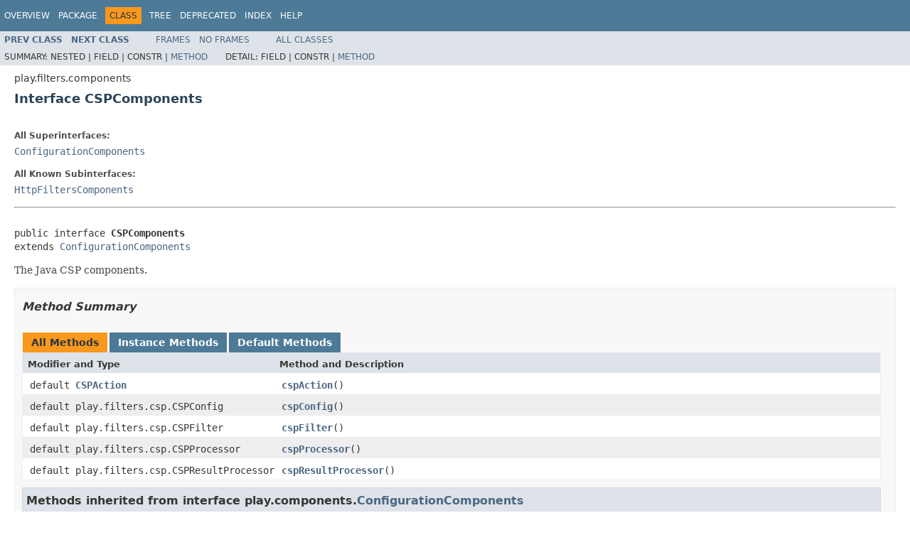

--- FILE ---
content_type: text/html
request_url: https://www.playframework.com/documentation/2.8.0-RC5/api/java/play/filters/components/CSPComponents.html
body_size: 2129
content:
<!DOCTYPE HTML PUBLIC "-//W3C//DTD HTML 4.01 Transitional//EN" "http://www.w3.org/TR/html4/loose.dtd">
<!-- NewPage -->
<html lang="en">
<head>
<!-- Generated by javadoc -->
<title>CSPComponents (Play 2.8.0-RC5)</title>
<link rel="stylesheet" type="text/css" href="../../../stylesheet.css" title="Style">
<script type="text/javascript" src="../../../script.js"></script>
</head>
<body>
<script type="text/javascript"><!--
    try {
        if (location.href.indexOf('is-external=true') == -1) {
            parent.document.title="CSPComponents (Play 2.8.0-RC5)";
        }
    }
    catch(err) {
    }
//-->
var methods = {"i0":18,"i1":18,"i2":18,"i3":18,"i4":18};
var tabs = {65535:["t0","All Methods"],2:["t2","Instance Methods"],16:["t5","Default Methods"]};
var altColor = "altColor";
var rowColor = "rowColor";
var tableTab = "tableTab";
var activeTableTab = "activeTableTab";
</script>
<noscript>
<div>JavaScript is disabled on your browser.</div>
</noscript>
<!-- ========= START OF TOP NAVBAR ======= -->
<div class="topNav"><a name="navbar.top">
<!--   -->
</a>
<div class="skipNav"><a href="#skip.navbar.top" title="Skip navigation links">Skip navigation links</a></div>
<a name="navbar.top.firstrow">
<!--   -->
</a>
<ul class="navList" title="Navigation">
<li><a href="../../../overview-summary.html">Overview</a></li>
<li><a href="package-summary.html">Package</a></li>
<li class="navBarCell1Rev">Class</li>
<li><a href="package-tree.html">Tree</a></li>
<li><a href="../../../deprecated-list.html">Deprecated</a></li>
<li><a href="../../../index-all.html">Index</a></li>
<li><a href="../../../help-doc.html">Help</a></li>
</ul>
</div>
<div class="subNav">
<ul class="navList">
<li><a href="../../../play/filters/components/CORSComponents.html" title="interface in play.filters.components"><span class="typeNameLink">Prev&nbsp;Class</span></a></li>
<li><a href="../../../play/filters/components/CSPReportComponents.html" title="interface in play.filters.components"><span class="typeNameLink">Next&nbsp;Class</span></a></li>
</ul>
<ul class="navList">
<li><a href="../../../index.html?play/filters/components/CSPComponents.html" target="_top">Frames</a></li>
<li><a href="CSPComponents.html" target="_top">No&nbsp;Frames</a></li>
</ul>
<ul class="navList" id="allclasses_navbar_top">
<li><a href="../../../allclasses-noframe.html">All&nbsp;Classes</a></li>
</ul>
<div>
<script type="text/javascript"><!--
  allClassesLink = document.getElementById("allclasses_navbar_top");
  if(window==top) {
    allClassesLink.style.display = "block";
  }
  else {
    allClassesLink.style.display = "none";
  }
  //-->
</script>
</div>
<div>
<ul class="subNavList">
<li>Summary:&nbsp;</li>
<li>Nested&nbsp;|&nbsp;</li>
<li>Field&nbsp;|&nbsp;</li>
<li>Constr&nbsp;|&nbsp;</li>
<li><a href="#method.summary">Method</a></li>
</ul>
<ul class="subNavList">
<li>Detail:&nbsp;</li>
<li>Field&nbsp;|&nbsp;</li>
<li>Constr&nbsp;|&nbsp;</li>
<li><a href="#method.detail">Method</a></li>
</ul>
</div>
<a name="skip.navbar.top">
<!--   -->
</a></div>
<!-- ========= END OF TOP NAVBAR ========= -->
<!-- ======== START OF CLASS DATA ======== -->
<div class="header">
<div class="subTitle">play.filters.components</div>
<h2 title="Interface CSPComponents" class="title">Interface CSPComponents</h2>
</div>
<div class="contentContainer">
<div class="description">
<ul class="blockList">
<li class="blockList">
<dl>
<dt>All Superinterfaces:</dt>
<dd><a href="../../../play/components/ConfigurationComponents.html" title="interface in play.components">ConfigurationComponents</a></dd>
</dl>
<dl>
<dt>All Known Subinterfaces:</dt>
<dd><a href="../../../play/filters/components/HttpFiltersComponents.html" title="interface in play.filters.components">HttpFiltersComponents</a></dd>
</dl>
<hr>
<br>
<pre>public interface <span class="typeNameLabel">CSPComponents</span>
extends <a href="../../../play/components/ConfigurationComponents.html" title="interface in play.components">ConfigurationComponents</a></pre>
<div class="block">The Java CSP components.</div>
</li>
</ul>
</div>
<div class="summary">
<ul class="blockList">
<li class="blockList">
<!-- ========== METHOD SUMMARY =========== -->
<ul class="blockList">
<li class="blockList"><a name="method.summary">
<!--   -->
</a>
<h3>Method Summary</h3>
<table class="memberSummary" border="0" cellpadding="3" cellspacing="0" summary="Method Summary table, listing methods, and an explanation">
<caption><span id="t0" class="activeTableTab"><span>All Methods</span><span class="tabEnd">&nbsp;</span></span><span id="t2" class="tableTab"><span><a href="javascript:show(2);">Instance Methods</a></span><span class="tabEnd">&nbsp;</span></span><span id="t5" class="tableTab"><span><a href="javascript:show(16);">Default Methods</a></span><span class="tabEnd">&nbsp;</span></span></caption>
<tr>
<th class="colFirst" scope="col">Modifier and Type</th>
<th class="colLast" scope="col">Method and Description</th>
</tr>
<tr id="i0" class="altColor">
<td class="colFirst"><code>default <a href="../../../play/filters/csp/CSPAction.html" title="class in play.filters.csp">CSPAction</a></code></td>
<td class="colLast"><code><span class="memberNameLink"><a href="../../../play/filters/components/CSPComponents.html#cspAction--">cspAction</a></span>()</code>&nbsp;</td>
</tr>
<tr id="i1" class="rowColor">
<td class="colFirst"><code>default play.filters.csp.CSPConfig</code></td>
<td class="colLast"><code><span class="memberNameLink"><a href="../../../play/filters/components/CSPComponents.html#cspConfig--">cspConfig</a></span>()</code>&nbsp;</td>
</tr>
<tr id="i2" class="altColor">
<td class="colFirst"><code>default play.filters.csp.CSPFilter</code></td>
<td class="colLast"><code><span class="memberNameLink"><a href="../../../play/filters/components/CSPComponents.html#cspFilter--">cspFilter</a></span>()</code>&nbsp;</td>
</tr>
<tr id="i3" class="rowColor">
<td class="colFirst"><code>default play.filters.csp.CSPProcessor</code></td>
<td class="colLast"><code><span class="memberNameLink"><a href="../../../play/filters/components/CSPComponents.html#cspProcessor--">cspProcessor</a></span>()</code>&nbsp;</td>
</tr>
<tr id="i4" class="altColor">
<td class="colFirst"><code>default play.filters.csp.CSPResultProcessor</code></td>
<td class="colLast"><code><span class="memberNameLink"><a href="../../../play/filters/components/CSPComponents.html#cspResultProcessor--">cspResultProcessor</a></span>()</code>&nbsp;</td>
</tr>
</table>
<ul class="blockList">
<li class="blockList"><a name="methods.inherited.from.class.play.components.ConfigurationComponents">
<!--   -->
</a>
<h3>Methods inherited from interface&nbsp;play.components.<a href="../../../play/components/ConfigurationComponents.html" title="interface in play.components">ConfigurationComponents</a></h3>
<code><a href="../../../play/components/ConfigurationComponents.html#config--">config</a>, <a href="../../../play/components/ConfigurationComponents.html#configuration--">configuration</a></code></li>
</ul>
</li>
</ul>
</li>
</ul>
</div>
<div class="details">
<ul class="blockList">
<li class="blockList">
<!-- ============ METHOD DETAIL ========== -->
<ul class="blockList">
<li class="blockList"><a name="method.detail">
<!--   -->
</a>
<h3>Method Detail</h3>
<a name="cspConfig--">
<!--   -->
</a>
<ul class="blockList">
<li class="blockList">
<h4>cspConfig</h4>
<pre>default&nbsp;play.filters.csp.CSPConfig&nbsp;cspConfig()</pre>
</li>
</ul>
<a name="cspProcessor--">
<!--   -->
</a>
<ul class="blockList">
<li class="blockList">
<h4>cspProcessor</h4>
<pre>default&nbsp;play.filters.csp.CSPProcessor&nbsp;cspProcessor()</pre>
</li>
</ul>
<a name="cspResultProcessor--">
<!--   -->
</a>
<ul class="blockList">
<li class="blockList">
<h4>cspResultProcessor</h4>
<pre>default&nbsp;play.filters.csp.CSPResultProcessor&nbsp;cspResultProcessor()</pre>
</li>
</ul>
<a name="cspFilter--">
<!--   -->
</a>
<ul class="blockList">
<li class="blockList">
<h4>cspFilter</h4>
<pre>default&nbsp;play.filters.csp.CSPFilter&nbsp;cspFilter()</pre>
</li>
</ul>
<a name="cspAction--">
<!--   -->
</a>
<ul class="blockListLast">
<li class="blockList">
<h4>cspAction</h4>
<pre>default&nbsp;<a href="../../../play/filters/csp/CSPAction.html" title="class in play.filters.csp">CSPAction</a>&nbsp;cspAction()</pre>
</li>
</ul>
</li>
</ul>
</li>
</ul>
</div>
</div>
<!-- ========= END OF CLASS DATA ========= -->
<!-- ======= START OF BOTTOM NAVBAR ====== -->
<div class="bottomNav"><a name="navbar.bottom">
<!--   -->
</a>
<div class="skipNav"><a href="#skip.navbar.bottom" title="Skip navigation links">Skip navigation links</a></div>
<a name="navbar.bottom.firstrow">
<!--   -->
</a>
<ul class="navList" title="Navigation">
<li><a href="../../../overview-summary.html">Overview</a></li>
<li><a href="package-summary.html">Package</a></li>
<li class="navBarCell1Rev">Class</li>
<li><a href="package-tree.html">Tree</a></li>
<li><a href="../../../deprecated-list.html">Deprecated</a></li>
<li><a href="../../../index-all.html">Index</a></li>
<li><a href="../../../help-doc.html">Help</a></li>
</ul>
</div>
<div class="subNav">
<ul class="navList">
<li><a href="../../../play/filters/components/CORSComponents.html" title="interface in play.filters.components"><span class="typeNameLink">Prev&nbsp;Class</span></a></li>
<li><a href="../../../play/filters/components/CSPReportComponents.html" title="interface in play.filters.components"><span class="typeNameLink">Next&nbsp;Class</span></a></li>
</ul>
<ul class="navList">
<li><a href="../../../index.html?play/filters/components/CSPComponents.html" target="_top">Frames</a></li>
<li><a href="CSPComponents.html" target="_top">No&nbsp;Frames</a></li>
</ul>
<ul class="navList" id="allclasses_navbar_bottom">
<li><a href="../../../allclasses-noframe.html">All&nbsp;Classes</a></li>
</ul>
<div>
<script type="text/javascript"><!--
  allClassesLink = document.getElementById("allclasses_navbar_bottom");
  if(window==top) {
    allClassesLink.style.display = "block";
  }
  else {
    allClassesLink.style.display = "none";
  }
  //-->
</script>
</div>
<div>
<ul class="subNavList">
<li>Summary:&nbsp;</li>
<li>Nested&nbsp;|&nbsp;</li>
<li>Field&nbsp;|&nbsp;</li>
<li>Constr&nbsp;|&nbsp;</li>
<li><a href="#method.summary">Method</a></li>
</ul>
<ul class="subNavList">
<li>Detail:&nbsp;</li>
<li>Field&nbsp;|&nbsp;</li>
<li>Constr&nbsp;|&nbsp;</li>
<li><a href="#method.detail">Method</a></li>
</ul>
</div>
<a name="skip.navbar.bottom">
<!--   -->
</a></div>
<!-- ======== END OF BOTTOM NAVBAR ======= -->
<script defer src="https://static.cloudflareinsights.com/beacon.min.js/vcd15cbe7772f49c399c6a5babf22c1241717689176015" integrity="sha512-ZpsOmlRQV6y907TI0dKBHq9Md29nnaEIPlkf84rnaERnq6zvWvPUqr2ft8M1aS28oN72PdrCzSjY4U6VaAw1EQ==" data-cf-beacon='{"version":"2024.11.0","token":"1fb9a43722c14cbfbeacd9653ff2a9e3","r":1,"server_timing":{"name":{"cfCacheStatus":true,"cfEdge":true,"cfExtPri":true,"cfL4":true,"cfOrigin":true,"cfSpeedBrain":true},"location_startswith":null}}' crossorigin="anonymous"></script>
</body>
</html>
